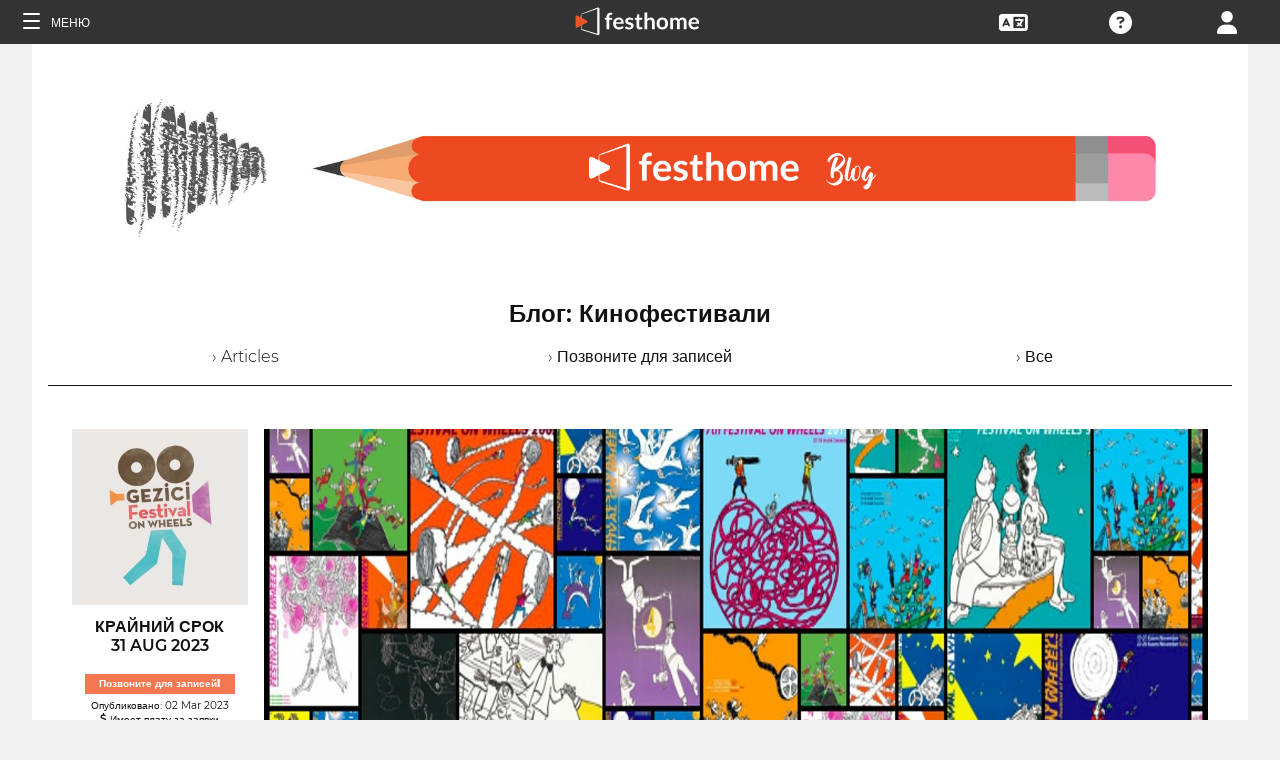

--- FILE ---
content_type: text/html; charset=UTF-8
request_url: https://filmmakers.festhome.com/ru/blog-article/25552
body_size: 8936
content:
<!DOCTYPE html>
<html xmlns="http://www.w3.org/1999/xhtml" lang="ru">
<head>
<meta name="title" CONTENT="﻿Кинофестивали: Блог - Festhome"/>
<meta name="author" CONTENT="Festhome" />
<meta name="description" CONTENT="﻿Список Фестивалей и информация с первого взгляда - Откройте для себя отличные фильмы и фестивали всего в один клик мышки.">
<meta name="keywords" CONTENT="фильмы, кинофестиваль, конкурсные работы">
<meta name="revisit" CONTENT="1 day" />
<meta name="distribution" CONTENT="Global" />
<meta name="robots" CONTENT="index,follow" />
<meta http-equiv="Content-Type" content="text/html; charset=utf-8" />
<meta http-equiv="Cache-control" content="public">
<link rel="apple-touch-icon" href="https://festhome.com/favicon.png"/>
<link rel="icon" type="image/png" href="https://festhome.com/favicon.png" />
<meta name="viewport" content="width=device-width, initial-scale=1.0, viewport-fit=cover, minimum-scale=1.0, maximum-scale=1.0, user-scalable=no">


			<link rel="canonical" hreflang="ru" href="https://festhome.com/ru/blog-article/25552" />
		<link rel="alternate" hreflang="x-default" href="https://festhome.com/blog-article/25552"/>
		
	<link rel="alternate" hreflang="en" href="https://festhome.com/en/blog-article/25552"/>	<link rel="alternate" hreflang="es" href="https://festhome.com/es/blog-article/25552"/>	<link rel="alternate" hreflang="fr" href="https://festhome.com/fr/blog-article/25552"/>	<link rel="alternate" hreflang="it" href="https://festhome.com/it/blog-article/25552"/>	<link rel="alternate" hreflang="pt" href="https://festhome.com/pt/blog-article/25552"/>	<link rel="alternate" hreflang="de" href="https://festhome.com/de/blog-article/25552"/>	<link rel="alternate" hreflang="ko" href="https://festhome.com/ko/blog-article/25552"/>	<link rel="alternate" hreflang="ja" href="https://festhome.com/ja/blog-article/25552"/>	<link rel="alternate" hreflang="ru" href="https://festhome.com/ru/blog-article/25552"/>	

<title>﻿Кинофестивали: Блог</title>



<!--<link rel="preconnect" href="https://kit-pro.fontawesome.com">-->
<!--<link rel="preconnect" href="https://stats.g.doubleclick.net">-->
<!--<link rel="preconnect" href="https://www.google-analytics.com">-->
<link rel="preconnect" href="https://www.googletagmanager.com" crossorigin>
<link rel="preconnect" href="https://widget.uservoice.com">

<style>
/*
.jwplayer:focus{outline:0}
.jw-tab-focus:focus{
	outline:#0b7ef4 solid 2px;
	outline: none;
	outline:#f15122 solid 0px;
}
.input_pay_class input[type=radio]:checked+label{border-color: #22c2f1;}
.input_pay_class label > img {height: 44px;}
#waivers_table { overflow: auto; }
*/
div.rating:before { color: #999 !important; }
.festhome-bg-medgrey-color { background-color: #999 !important;	}
.profile_circle {
position: relative;
display: inline-block;
height: 0;
border-radius: 50%;
-webkit-box-shadow: 0 @shadow-length 0 0 @shadow;
box-shadow: 0 @shadow-length 0 0 @shadow;
text-shadow: 0 @shadow-length 0 @shadow;
background: #fff;
color: #f15122;
font-size: 4em;
text-align: center;
line-height: 0;
background-size: cover; background-repeat: no-repeat; border: 1px solid #111; width: 42%; padding: 20% 0;
}
.input_button.dark-button {
	text-decoration: none;
	color: #22c2f1;
	background: rgba(33, 33, 33, 0.9);
	border: 1px solid #333;
}
.input_button.dark-button:hover {
	color: #fff;
	background:#222;
	border: 1px solid #22c2f1;
}
</style>
	
<script>
function analytics_script(){
  
  (function(i,s,o,g,r,a,m){i['GoogleAnalyticsObject']=r;i[r]=i[r]||function(){
  (i[r].q=i[r].q||[]).push(arguments)},i[r].l=1*new Date();a=s.createElement(o),
  m=s.getElementsByTagName(o)[0];a.async=1;a.src=g;m.parentNode.insertBefore(a,m)
  })(window,document,'script','//www.googletagmanager.com/gtag/js?id=G-T7NKZY3MN3','ga');
  
  window.dataLayer = window.dataLayer || [];
  function gtag(){dataLayer.push(arguments);}
  gtag('js', new Date());

  gtag('config', 'G-T7NKZY3MN3', { 'anonymize_ip': true });
/*
  (function(i,s,o,g,r,a,m){i['GoogleAnalyticsObject']=r;i[r]=i[r]||function(){
  (i[r].q=i[r].q||[]).push(arguments)},i[r].l=1*new Date();a=s.createElement(o),
  m=s.getElementsByTagName(o)[0];a.async=1;a.src=g;m.parentNode.insertBefore(a,m)
  })(window,document,'script','//www.google-analytics.com/analytics.js','ga');

  ga('create', 'G-T7NKZY3MN3', {
	  'storage': 'none',
	  'clientId': 'visitor-f896ceae-effe-480d-aa5c-0597d4170abb'
	});
  ga('set', 'anonymizeIp', true);
  ga('send', 'pageview');
*/
}
</script>


<!-- Google Sign In -->
<meta name="google-signin-scope" content="profile email"/><meta name="google-signin-client_id" content="790093190230-a01d1bj6l6eknacsuvk26i9aeor7lb7j.apps.googleusercontent.com"/>


<!-- Blog OG -->
					<!-- Facebook -->
		<meta property="og:title" content="FESTIVAL ON WHEELS"/>		<meta property="og:type" content="article"/>		<meta property="og:image" content="http://festhomedocs.com/festivals/4810/logo-uncut-4810.jpg"/>		<meta property="og:url" content="https://festhome.com/blog-article/25552"/>		<meta property="og:description" content="New Call for Entries: 01 Mar 2023"/>		
		<!-- Twitter -->
		<meta name="twitter:card" content="summary"/>		<meta name="twitter:title" content="FESTIVAL ON WHEELS"/>		<meta name="twitter:description" content="New Call for Entries: 01 Mar 2023"/>		<meta name="twitter:image" content="http://festhomedocs.com/festivals/4810/logo-uncut-4810.jpg"/>		<meta name="twitter:site" content="@festhome"/>		
		



	<script id="ze-snippet" src="https://static.zdassets.com/ekr/snippet.js?key=0e0070de-302e-4078-84de-5d0dad53176e"> </script>
	<!--Start of Zendesk Chat Script-->
	<script type="text/javascript">
	function zopim_script(){ 
		window.zESettings = {
		 webWidget: {
		   authenticate: {
		     chat: {
		       jwtFn: function(callback) { 
		         fetch('/users/jwt_chat').then(function(res) {
		            res.text().then(function(jwt) {
		             callback(jwt);
		            });
		          });
		        }
		      } 
		    }
		  }
		};
	}
	
	function zopim_script_old(){
		//console.log('loaded zopim');
		window.$zopim||(function(d,s){var z=$zopim=function(c){z._.push(c)},$=z.s=
		d.createElement(s),e=d.getElementsByTagName(s)[0];z.set=function(o){z.set.
		_.push(o)};z._=[];z.set._=[];$.async=!0;$.setAttribute("charset","utf-8");
		$.src="https://static.zdassets.com/ekr/snippet.js?key=0e0070de-302e-4078-84de-5d0dad53176e";z.t=+new Date;$.
		type="text/javascript";e.parentNode.insertBefore($,e)})(document,"script");
		$zopim(function() {
			// Insert API calls below this line
			// e.g. $zopim.livechat.setLanguage('en');
			
			$zopim.livechat.bubble.hide();
			$zopim.livechat.button.setHideWhenOffline(true);
						// Insert API calls above this line
		});
	}
	</script>
	<!--End of Zendesk Chat Script-->


<script type="text/javascript">
function uservoice_script(){
	
	// Include the UserVoice JavaScript SDK (only needed once on a page)
	UserVoice=window.UserVoice||[];(function(){var uv=document.createElement('script');uv.type='text/javascript';uv.async=true;uv.src='//widget.uservoice.com/tb9T1temMc2SuUSs42nIA.js';var s=document.getElementsByTagName('script')[0];s.parentNode.insertBefore(uv,s)})();
	// Set colors
			UserVoice.push(['set', {
	  accent_color: '#f15122',
	  trigger_color: 'white',
	  trigger_background_color: '#f15122',
	  left: '5px',
	  height: '400px',
	  menu_enabled: false,
	  post_suggestion_enabled: false,
	  smartvote_enabled: false,
	  permalinks_enabled: false,
	  ticket_custom_fields: {
											'weekend': '1-en',
							//'vacation': '1',
		'type': 'FESTHOME'
	  },
	  	  strings: {
	  	contact_title: 'Send a message or call us',
	  		  	contact_message_placeholder: 'E-mail: Message us here' + '\n' + '\n' + 'Phone & WhatsApp ES: +34 683 158 619' + '\n' + 'Phone Only US: +1 (516) 858 4285' + '\n' + '\n' + '(Phone 12:00 to 18:00GMT - Now: 23:42)',
	  	//contact_message_placeholder: 'E-mail: Message us here' + '\n' + '\n' + 'Phone ES: +34 683 158 619' + '\n' + 'Phone US: +1 (516) 858 4285' + '\n' + 'Phone UK: +44(0)20 3286 4140﻿' + '\n' + '(Phone 12:00 to 18:00GMT - Now: 23:42)',
	  	//contact_message_placeholder: 'E-mail: Message us here' + '\n' + '\n' + 'Phone support is temporarily disabled due to COVID-19 situation',
	  		  	//contact_message_placeholder: 'Give feedback or ask for help!' + '\n' + '\n' + 'Support limited from 4th to 10th February due to our assistance to the Clermont-Ferrand and Berlin Film Markets',
	  	contact_skip_instant_answers_button: 'Skip and send message',
	  	contact_success_title: 'Message sent!',
	  	contact_success_body: 'We will get back to you soon!',
	  }
	  	}]);
	
	UserVoice.push(['identify', {
					}]);
}
</script>

<script type="text/javascript">    
    window.display_menu = 0;
    function DisplayMenu(){
    	$('#nav-icon1, #nav-icon2').toggleClass('open');
		if(window.display_menu == 0){
			$('.toggle-menu label').fadeOut( 300 );
			$('.main-nav').animate({'left': '0'}, 500, 'easeInOutCubic');
			
			$('.navbar_item').addClass('opened');
			
			$('#navbar_menu').animate({'border-right': '0px solid #222;'}, 300, 'easeInOutSine');
			$('#navbar_menu').addClass('display_none');
			window.display_menu = 1;
		} else {
			$('.toggle-menu label').fadeIn( 300 );
			$('.main-nav').animate({'left': '-83.3%'}, 500, 'easeInOutCubic');
			
			$('.navbar_item').removeClass('opened');
			
			$('#navbar_menu').removeClass('display_none');
			window.display_menu = 0;
		}
	}
</script>

</head>
<body>
	
	<!--
	    <p style="height:14px;background:#f15122;font-size:12px;text-align:center;font-weight:bold;margin: 0px;">We have had a hardware incident with the servers and are bringing back the services, sorry and thank you for your patience.</p>
        -->
    
	
	<noscript>
    	<p class="festhome-bg-color padding-half text-center">В вашем браузере отключен JavaScript. Для правильной работы данного веб-сайта требуется JavaScript. Пожалуйста, включите JavaScript или свяжитесь с поддержкой</p>
	</noscript>
    <header class="header row">
	    <style>
:root {
  --h: 5rem;
  
  --g-red: #D04B36;
  --g-orange: #E36511;
  --g-yellow: #FFBA00;
  --g-green: #00B180;
  --g-blue: #147AAB;
  --g-indigo: #675997;
  
  --t-blue: #4FA5C2;
  --t-pink: #F587AC;
  --t-white: #F9FBFC;
  
  --b-pink: #C1357E;
  --b-purple: #675997;
  --b-blue: #0655A9;
  
  --p-magenta: #FA5E5B;
  --p-yellow: #FFBA00;
  --p-blue: #4FA5C2;
  
  --a-black: #000000;
  --a-grey: #A3A3A3;
  --a-white: #FFFFFF;
  --a-purple: #800080;
  
  --nb-black: #000000;
  --nb-yellow: #FFF433;
  --nb-white: #FFFFFF;
  --nb-purple: #9B59D0;
}
.event-pride-background {
	background-image: linear-gradient(var(--g-red) 0%, var(--g-red) 16.6666%, var(--g-orange) 16.6666%,var(--g-orange) 33.333%, var(--g-yellow) 33.333%, var(--g-yellow) 50%, var(--g-green) 50%, var(--g-green) 66.6666%, var(--g-blue) 66.6666%, var(--g-blue) 83.3333%, var(--g-indigo) 83.3333%, var(--g-indigo) 100%);
}
.event-xmas-background, .menu.event-xmas-background div:hover>ul {
	background-color: #B3000C !important;
}
.menu.event-xmas-background input {
	background-color: #fff !important;
	color: #B3000C !important;
}
.event-women-background, .menu.event-women-background div:hover>ul {
	background-color: #46296E !important;
}
</style>
	
<script>
	function SearchSite(){
		var value = $('#search_site_data').val();
		
		//$('#card-tags_'+relacion_id).val('...').addClass('festhome-bg-yellow-color');
		
		$.ajax({
		  type: "POST",
		  url: "/homes/search",
		  data: {"value": value},
		  dataType: "html",
		  cache: false
		})
		.done(function(response) {
			if(response){
				$('#search_site_results').removeClass('display_none');
				$('#search_site_results').html(response);
				$('#search_site_data').css('color', 'white');
			} else {
				$('#search_site_data').css('color', 'red');
				$('#search_site_results').addClass('display_none');
				//$('#search_site_results').html('Nothing Found...');
			}
		});
	}
</script>

<div class="menu row col-12   ">
    
	<div class="toggle-menu left col-1" onclick="DisplayMenu();" style="max-width: 16.6%; max-width: 10.6%;">
        <label><span id="nav-icon1"><span></span><span></span><span></span></span> <!--<i class="fad fa-holly-berry"></i>--> <span class="mobile_hide" style="font-size: 0.5em; vertical-align: middle; text-transform: uppercase;">&nbsp;Меню</span></label>
	</div>
	
	<div class="mobile_hide col-4"></div>
	<div class="mobile_hide col-2">
		<a href="https://festhome.com/"><img src="https://festhomedocs.com/img/logos/festhome_white.svg" style="max-width: 100%; height: 100%; padding:0px; margin: 0 auto;" alt=""/></a>
	</div>
	<div class="computer_hide col-2" style="max-width: 41.8%;">
		<a href="https://festhome.com/"><img src="https://festhomedocs.com/img/logos/festhome_white.svg" style="max-width: 100%; height: 100%; padding:0px; margin: 0 auto;" alt=""/></a>
	</div>
    	
		
    <div class="right col-1" style="max-width: 16.6%;">
		<a href="/login" title="﻿Логин"><i class="fa fa-user"></i></a>    </div>
    
		
        
	    <div class="right col-1 mobile_hide pointer" data-uv-trigger>
	    	<a title="Technical Support"><i class="fa fa-question-circle"></i></a>
	    </div>
    
    	
    <div class="right col-1 mobile_hide dropdown" style="max-width: 16.6%;">
		<a href="/english"><i class="fa fa-language"></i></a>		<ul style="min-width: 8%;">
	        <li><a href="/en/blog-article/25552">English</a></li>
	        <li><a href="/es/blog-article/25552">Español</a></li>
	        <li><a href="/fr/blog-article/25552">Français</a></li>
	        <li><a href="/it/blog-article/25552">Italiano</a></li>
	        <li><a href="/pt/blog-article/25552">Português</a></li>
	        <li><a href="/de/blog-article/25552">Deutsch</a></li>
	        <li><a href="/ru/blog-article/25552">русский</a></li>
	        <li><a href="/ko/blog-article/25552">한국어</a></li>
	        <li><a href="/ja/blog-article/25552">日本語</a></li>
    	</ul>
    </div>
    
	    
</div>

<div id="search_site_results" class="menu-search-results display_none">
	
</div>

<!-- Filmmakers -->
	
		    	    		        </header>
    <div id="preWrap">
	
					<link rel="stylesheet" type="text/css" href="https://festhomedocs.com/css/jquery.fancybox3.min.css" defer="defer" async="async"/>						<link rel="stylesheet" type="text/css" href="https://festhomedocs.com/css/chosen_0.3.css" defer="defer" async="async"/>												<link rel="stylesheet" type="text/css" href="https://festhomedocs.com/css/fap-6.7.2/css/all.min.css" defer="defer" async="async"/>						<link rel="stylesheet" type="text/css" href="https://festhomedocs.com/css/jquery-ui.min.css" defer="defer" async="async"/><link rel="stylesheet" type="text/css" href="https://festhomedocs.com/css/jquery-ui-timepicker-addon.css" defer="defer" async="async"/>			<link rel="stylesheet" type="text/css" href="https://festhomedocs.com/css/fh_css_v5.4.22.min.css" defer="defer" async="async"/>					
	    
<div id="main-nav" class="main-nav row col-1" style="">
	
	<div class="navbar_item col-1" onclick="DisplayMenu();" style="text-align: center;">
		<span id="nav-icon2"><span></span><span></span><span></span></span> <!--<i style="cursor: pointer; float: none; font-weight: 100; font-size: 0.4em;" class="fa fa-times"></i>-->
	</div>
	
	<div class="navbar_air_separator col-1"></div>
	
		    <div class="navbar_item col-1">
	    	<a href="/login">﻿Логин</a>	    </div>
	    <div class="navbar_item col-1">
			<a href="/register">﻿Регистрация</a>	    </div>
		
	<div class="navbar_air_separator col-1"></div>
	<!--<div class="navbar_separator col-1"></div>-->
	
		
		
	<div class="navbar_air_separator col-1"></div>
	<div class="navbar_air_separator col-1"></div>
	
        	    	
	<div class="navbar_separator col-1" style="font-style: italic; text-align: center; font-size: 0.7em; border: none;">﻿Перейти...</div>
	
    <div class="navbar_item col-1">
		<a href="https://filmmakers.festhome.com"><b style="color: #f15122;">&bullet;</b> Зона Кинорежиссеров</a>    </div>
    
    <div class="navbar_item col-1">
		<a href="https://festivals.festhome.com">Зона фестивалей</a>    </div>
    
    <div class="navbar_item col-1">
		<a href="/industry_events">Industry Area</a>    </div>
    
        <div class="navbar_item col-1">
		<a href="https://tv.festhome.com">Festhome TV</a>    </div>
	<div class="navbar_item nav-dropdown col-1">
		<a>﻿Язык&nbsp;&nbsp;&#x25BE;</a>
		<ul>
	        <li><a href="/en/blog-article/25552">English</a></li>
	        <li><a href="/es/blog-article/25552">Español</a></li>
	        <li><a href="/fr/blog-article/25552">Français</a></li>
	        <li><a href="/it/blog-article/25552">Italiano</a></li>
	        <li><a href="/pt/blog-article/25552">Português</a></li>
	        <li><a href="/de/blog-article/25552">Deutsch</a></li>
	        <li><a href="/ru/blog-article/25552">русский</a></li>
	        <li><a href="/ko/blog-article/25552">한국어</a></li>
	        <li><a href="/ja/blog-article/25552">日本語</a></li>
		</ul>
	</div>
        
</div>	    
	    <div id="wrap">
		    
		    		    		    	    
							<script type="text/javascript" src="https://festhomedocs.com/js/jquery-3.2.1.js"></script>				<script type="text/javascript" src="https://festhomedocs.com/js/chosen.jquery.min.js" defer="defer"></script>						
			<div id="content_wrapper">
	        	<div id="contenido">
	
	<script>
	    function ShareFB(festival_url){
		    window.open('https://www.facebook.com/sharer/sharer.php?u=https://festhome.com/festival/'+festival_url,'facebook-share-dialog',"width=626, height=436");
	    }
	    function ShareTW(festival_url,festival_name,hashtag){
		    var twtTitle = festival_name;
		    var twtUrl = 'https://festhome.com/festival/'+festival_url;
		    var twHastag = '';
		    if(hashtag){
			    twHastag = '&hashtags='+hashtag+'&related='+hashtag;
		    }
		    var twtLink = 'http://twitter.com/intent/tweet?text=' + encodeURIComponent(twtTitle) + '&url=' + encodeURIComponent(twtUrl) + '&via=festhome' + twHastag;
		    var width  = 575,
		        height = 400,
		        left   = ($(window).width()  - width)  / 2,
		        top    = ($(window).height() - height) / 2,
		        url    = twtLink,
		        opts   = 'status=1' +
		                 ',width='  + width  +
		                 ',height=' + height +
		                 ',top='    + top    +
		                 ',left='   + left;
		    
		    window.open(url, 'twitter', opts);
	    }
	    
	    function ShareBlogFB(noticia_url){
		    window.open('https://www.facebook.com/sharer/sharer.php?u=https://festhome.com/blog-article/'+noticia_url,'facebook-share-dialog',"width=626, height=436");
	    }
	    function ShareBlogTW(noticia_url,noticia_title){
		    var twtTitle = noticia_title;
		    var twtUrl = 'https://festhome.com/blog-article/'+noticia_url;
		    var twHastag = '';
		    var twtLink = 'http://twitter.com/intent/tweet?text=' + encodeURIComponent(twtTitle) + '&url=' + encodeURIComponent(twtUrl) + '&via=festhome' + twHastag;
		    var width  = 575,
		        height = 400,
		        left   = ($(window).width()  - width)  / 2,
		        top    = ($(window).height() - height) / 2,
		        url    = twtLink,
		        opts   = 'status=1' +
		                 ',width='  + width  +
		                 ',height=' + height +
		                 ',top='    + top    +
		                 ',left='   + left;
		    
		    window.open(url, 'twitter', opts);
	    }
	</script>
	
	<div class="col-12 padding festhome-bg-white-color">
		
		<div class="col-12">
			<img style="width: 100%;" src="https://festhomedocs.com/img/bbf/banner-blog5.jpg">
		</div>
		<br style="clear: both;"/>
		<br style="clear: both;"/>
		
		<div class="col-12 text-center">
			<h1 class="text-big text-bold">Блог:&nbsp;﻿Кинофестивали</h1>
			<br>
			<div class="col-4 text-center">
				<a href="/blog/articles" class="text-thin ">&rsaquo;&nbsp;Articles</a>
			</div>
			<div class="col-4 text-center">
				<a href="/blog/call-for-entries" class="text-thin ">&rsaquo;&nbsp;﻿Позвоните для записей</a>
			</div>
			<div class="col-4 text-center">
				<a href="/blog/all" class="text-thin ">&rsaquo;&nbsp;﻿Все</a>
			</div>
		</div>
				<br style="clear: both;"/>
		<br style="clear: both;"/>
		
		<div class="col-12 border-top-black thin-border-top">&nbsp;</div>
		
				
			

	
	<div class="col-12 festhome-bg-white-color padding">
		<!--
		<div class="col-12 text-center">
			<h2 class="text-bigger text-bold festhome-black-color">FESTIVAL ON WHEELS</h2>
			<h3 class="col-12 text-small padding-half festhome-grey-color">Ankara, Turkey</h3>
		</div>
		-->
		
		<div class="col-2 ">
			<div class="col-12 padding-half">
				<img class="festival-edit-prom-banner" alt="Logo of FESTIVAL ON WHEELS" data-src="https://festhomedocs.com/festivals/4810/logo-uncut-4810.jpg">
			</div>
			<div class="col-12 text-center">
				<h3 class="text-bold text-uppercase ">Крайний срок<br>31 Aug 2023</h3>
				<br style="clear: both;"/>
				<div class="text-smallest blog-tag fullwidth">
										<a href="/blog/1" class="white">﻿Позвоните для записей!</a>				</div>
				<span class="text-smallest">Опубликовано:&nbsp;02 Mar 2023</span>
			   				    <div class="text-smallest"><i class="fa fa-dollar-sign"></i>&nbsp;﻿Имеет плату за заявки</div>
			   								    <div class="text-smallest">﻿Короткометражные фильмы</div>
												    <div class="text-smallest">Полнометражные фильмы </div>
							</div>
			<br style="clear: both;"/>
						
			<br style="clear: both;"/>
				
			<div class="col-12 padding-sides">
				<div class="col-12 padding-quarter">
					<a href="/blog-article/25552" class="input_button dashboard_mini active-button"><i class="fa fa-link festhome-color"></i>&nbsp;﻿Ссылка</a>				</div>
				<div class="col-12 padding-quarter">
					<a class="input_button festival-card-mini" onclick="ShareFB('gezici-festival');return false;" rel="nofollow" share_url="https://festhome.com/festival/gezici-festival" target="_blank">
					    <i class="fa fa-thumbs-up" style="color: #3b5998;"></i>&nbsp;Facebook&nbsp;
					</a>
				</div>
				<div class="col-12 padding-quarter">
					<a class="input_button festival-card-mini" onclick="ShareTW('gezici-festival','FESTIVAL ON WHEELS','gezicifestival');return false;">
					    <i class="fab fa-twitter" style="color: #00aced;"></i>&nbsp;Tweet
					</a>
				</div>
			</div>
			
		</div>
		
		<div class="col-10 padding-half">
	
			<div class="col-12">
				<img class="festival-viewer-banner" alt="Banner GEZICI FESTIVAL" data-src="https://festhomedocs.com/festivals/4810/banner_big-4810.jpg">
			</div>
			
			<div class="col-12 text-left padding-updown">
				<h2 class="text-bigger text-bold festhome-black-color">FESTIVAL ON WHEELS</h2>
				<h3 class="col-12 text-small padding-half festhome-grey-color">Ankara, Turkey</h3>
			</div>
			
			<div class="col-12 text-thin">
									<br>
					<p>Фестиваль на колесах, празднующий 27-летие в 2021 году, является путешествующим событием, которое предлагает любителям кино, живущим за пределами крупных городов, выдающиеся фильмы. Были открыты новые кинотеатры и снимались фильмы в местах проведения Фестиваля. На фестивале представлены последние фильмы из World Cinema, новые фильмы из Турции, специальные показы, повышающие социальную и культурную осведомленность, немые фильмы с живой музыкой и короткометражные фильмы. Кроме того, фестиваль организует семинары, вопросы и ответы, панельные дискуссии и выставки. За последние 26 лет фестиваль посетил 24 города Турции, Азербайджана, Боснии и Герцеговины, Греции, Македонии и Грузии.</p>
								<br>
				<div class="col-12 padding text-smaller text-left">
					<!--<h3 class="col-2 text-bold text-uppercase">﻿Позвоните для записей!</h3>-->
										<h3 class="col-3 text-bold text-uppercase ">﻿Международный фестиваль</h3>					<h3 class="col-3 text-bold text-uppercase ">фестиваль короткометражных фильмов</h3>					<h3 class="col-3 text-bold text-uppercase ">Фестиваль художественных фильмов</h3>				</div>
				<br>
				<div class="col-12 text-small">
											<span class="text-small padding-sides"><i class="fa fa-film"></i>&nbsp;Художественный</span>
																<span class="text-small padding-sides"><i class="fa fa-eye"></i>&nbsp;Документальный</span>
																<span class="text-small padding-sides"><i class="fa fa-user"></i>&nbsp;Анимация</span>
																<span class="text-small padding-sides"><i class="fa fa-rocket"></i>&nbsp;Фантастика</span>
																										<span class="text-small padding-sides"><i class="fa fa-flask"></i>&nbsp;экспериментальный</span>
														</div>
			</div>
			
			<br style="clear: both;"/>
			<br style="clear: both;"/>
			
			<!--
			<div class="col-12">
								<div class="col-12">
										<div class="col-3 padding-half">
						<img class="festival-edit-prom-banner" alt="Photo of GEZICI FESTIVAL" data-src="https://festhomedocs.com/festivals/4810/foto1_small-4810.jpg">
					</div>
															<div class="col-3 padding-half">
						<img class="festival-edit-prom-banner" alt="Photo of GEZICI FESTIVAL" data-src="https://festhomedocs.com/festivals/4810/foto2_small-4810.jpg">
					</div>
															<div class="col-3 padding-half">
						<img class="festival-edit-prom-banner" alt="Photo of GEZICI FESTIVAL" data-src="https://festhomedocs.com/festivals/4810/foto3_small-4810.jpg">
					</div>
															<div class="col-3 padding-half">
						<img class="festival-edit-prom-banner" alt="Photo of GEZICI FESTIVAL" data-src="https://festhomedocs.com/festivals/4810/foto4_small-4810.jpg">
					</div>
									</div>
				<br style="clear: both;"/>
				<br style="clear: both;"/>
			</div>
			-->
			
			<div class="col-12 padding-updown">
				<div class="col-2 padding-sides">
					<a href="/festival/gezici-festival" class="input_button dashboard_mini active-button"><i class="fa fa-link festhome-color"></i>&nbsp;﻿Фестиваль</a>				</div>
				<div class="col-2 padding-sides">
					<a href="http://www.festivalonwheels.org" class="input_button dashboard_mini active-button" target="_blank"><i class="fa fa-external-link festhome-color"></i>&nbsp;﻿Вебсайт</a>				</div>
								<div class="col-2 padding-sides">
					<a href="https://facebook.com/gezicifestival" class="input_button dashboard_mini active-button" target="_blank"><i class="fab fa-facebook-f festhome-color"></i>&nbsp;Facebook</a>				</div>
												<div class="col-2 padding-sides">
					<a href="https://twitter.com/gezicifestival" class="input_button dashboard_mini active-button" target="_blank"><i class="fab fa-twitter festhome-color"></i>&nbsp;Twitter</a>				</div>
												<div class="col-2 padding-sides">
					<a href="https://instagram.com/gezicifestival" class="input_button dashboard_mini active-button" target="_blank"><i class="fab fa-instagram festhome-color"></i>&nbsp;Instagram</a>				</div>
							</div>
			
			<br style="clear: both;"/>
			
			<!--
			<div class="col-2 padding-sides">
				<a href="/blog-article/25552" class="input_button dashboard_mini active-button"><i class="fa fa-link festhome-color"></i>&nbsp;﻿Ссылка</a>			</div>
			
			<div class="col-2">&nbsp;</div>
			<div class="col-8">
				<div class="col-4 festival-viewer-box-title">Поделиться в социальных сетях</div>
				<div class="col-4 padding-sides-half">
					<a class="input_button festival-card-mini" onclick="ShareFB('gezici-festival');return false;" rel="nofollow" share_url="https://festhome.com/festival/gezici-festival" target="_blank">
					    <i class="fa fa-thumbs-up" style="color: #3b5998;"></i>&nbsp;Facebook&nbsp;
					</a>
				</div>
				<div class="col-4 padding-sides-half">
					<a class="input_button festival-card-mini" onclick="ShareTW('gezici-festival','FESTIVAL ON WHEELS','gezicifestival');return false;">
					    <i class="fab fa-twitter" style="color: #00aced;"></i>&nbsp;Tweet
					</a>
				</div>
			</div>
			-->
			
		</div>
	</div>
	
				
			<div class="col-12 border-top-grey">&nbsp;</div>
			
				
	</div>
	
	
    	
</div>			</div>
			
	    </div>
	    <div class="footer">
	
	<div class="col-12">
		<br style="clear: both;">
	
	    	    
			<div class="col-12 padding">
				<a class="input_button white-button" data-uv-trigger data-uv-position="top" title="﻿Свяжитесь с нами">﻿Появились вопросы?</a>
			</div>
	    
	    	    
		<br style="clear: both;">
		<br style="clear: both;">
		<div class="col-4">&nbsp;</div>
		<div class="col-6 border-top-white">&nbsp;</div>
		<div class="col-2">&nbsp;</div>
	</div>
			
	<div class="col-12">
		<div class="col-4">
			<img src="https://festhomedocs.com/img/blank.png" data-src="https://festhomedocs.com/img/logos/logo_white_467x121.png" style="max-width: 50%;" alt="Festhome Film Festival Submissions White Transparent Logo"/>			
			<div class="footer_icons">
				<a href="http://facebook.com/festhome" class="fab fa-facebook-f"></a>				<a href="http://twitter.com/festhome" class="fab fa-twitter"></a>				<a href="https://www.youtube.com/user/Festhome" class="fab fa-youtube"></a>				<a href="https://instagram.com/festhomeplatform" class="fab fa-instagram"></a>				<a href="https://vimeo.com/festhome" class="fab fa-vimeo"></a>				<a href="https://festhome.com/feed.rss" class="fas fa-rss-square"></a>			</div>
			<div class="footer_icons">
				<p class="text-center">Copyright 2012-2026</p>
				<p class="text-center">All Rights Reserved</p>
			</div>
		</div>
		
		<div class="col-6 footer-links">
			<div class="col-4">
				<a href="/faqs">ЧаВо</a>				<br/>
				<a href="/festivals">﻿Кинофестивали</a>				<br/>
				<a href="/blog">Блог</a>			</div>
			<div class="col-4">
			    					<a href="#" data-uv-trigger data-uv-position="top">﻿Контакты</a>
			    				<br/>
				<a href="/about">﻿Команда</a>				<br/>
							</div>
			<div class="col-4">
				<a href="/terms-of-use">﻿Условия пользования</a>				<br/>
				<a href="/privacy-policy">﻿Политика конфиденциальности</a>				<br/>
				<a href="/return-policy">﻿Положение о возвратах</a>			</div>
		</div>
		<div class="col-2">
			<!--
			<div class="footer_icons">
				<i class="fab fa-paypal"></i>&nbsp;
				<i class="fab fa-stripe"></i>
			</div>
			-->
			<br/>
					</div>
		
		<br style="clear: both;">
		<br style="clear: both;">
	</div>
	
</div>    </div>
	
		<script type="text/javascript" src="https://festhomedocs.com/js/jquery-ui.29062023.min.js" defer="defer"></script>	<script type="text/javascript" src="https://festhomedocs.com/js/jquery.lazyloadxt.extra.min.js" defer="defer"></script><script type="text/javascript" src="https://festhomedocs.com/js/jquery.lazyloadxt.bg.min.js" defer="defer"></script>	
	<script>
	function home_script(){
	    $(function(){
		    
		    window.window_size = $( window ).width();
		    window.bodysize = $('body').innerWidth();
		    
		    if(window.window_size > 1024){
			    window.mobile = false;
		    } else {
			    window.mobile = true;
		    }
		    
			window.addEventListener("orientationchange", function() {
				window.window_size = $( window ).width();
		    	window.bodysize = $('body').innerWidth();
			    if(window.window_size > 1024){
				    window.mobile = false;
			    } else {
				    window.mobile = true;
			    }
			}, false);
			
		    //console.log(window.mobile);
		    if(!window.mobile){
			    $( document ).tooltip({
				    show: false,
				    //hide: false,
					position: {
						my: "center bottom-25",
						at: "center top",
						using: function( position, feedback ) {
						  $( this ).css( position );
						  $( "<div>" )
						    .addClass( "arrow" )
						    .addClass( feedback.vertical )
						    .addClass( feedback.horizontal )
						    .appendTo( this );
						}
					},
					content: function(callback) { 
						callback($(this).prop('title').replace('|', '<br/>')); 
						return $(this).attr('title');
					},
					hide: {
				        //effect: "slideDown",
				        duration: 100,
				        fixed: true
				    }
			    });
		    }
		    
	        $("a.info").fancybox();
	        $("a.button").fancybox();
			$(".fancyboximg").fancybox({ helpers: { overlay: { locked: false } } });
			$(".fancybox").fancybox();
			//$(".open_ajax").fancybox({type: 'ajax', helpers: { overlay: { locked: false } } });
			
			$(".open_ajax").fancybox({
				type: 'ajax',
				//protect: false,
				//modal: true,
				//toolbar : false,
				//smallBtn: false,
				autoFocus : false,
			    trapFocus : false,
			    touch     : false
			});
			$(".open_ajax_notouch").fancybox({
				type: 'ajax',
				autoFocus : false,
			    trapFocus : false,
			    touch     : false
			});
			$.datepicker.setDefaults(
				$.extend(
					$.datepicker.regional['ru']
				)
			);
							$('.success,.message,.cake-error,.cake-debug,.notice,.warning,.error-message,.problem').delay(5000).hide(200);
					    
		    $(".success,.message,.cake-error,.cake-debug,.notice,.warning,.problem,.auth").on("click", function() {
			    $(this).remove();
		    });
		    $(".site-notices,.cake-error,.cake-debug").on("click", function() {
			    //$(this).remove();
		    });
		    
			$(".nav-dropdown").on("click",
			    function() {
			       $(this).children('.nav-dropdown').show();
			    },
			    function(){
			       $(this).children('.nav-dropdown').hide();
			    }
			);
		
			$('#sub-menu-scroll-left').click( function () {
			    $('#sub-menu').animate({
			        scrollLeft: '-=153'
			    }, 500, 'easeOutQuad');
			});
			$('#sub-menu-scroll-right').click( function () {
			    $('#sub-menu').animate({
			        scrollLeft: '+=153'
			    }, 500, 'easeOutQuad');
			});
		
			$('#user-menu-scroll-left').click( function () {
			    $('#user-menu').animate({
			        scrollLeft: '-=153'
			    }, 500, 'easeOutQuad');
			});
			$('#user-menu-scroll-right').click( function () {
			    $('#user-menu').animate({
			        scrollLeft: '+=153'
			    }, 500, 'easeOutQuad');
			});
			
			const element = document.querySelector('.active-page');
			if (element) {
				element.scrollIntoView({ behavior: 'smooth' });
			}
			
		});
	}
		window.onload = home_script();
	window.onload = uservoice_script();
	window.onload = analytics_script();
		//window.onload = smartlook_script();
		</script>
	
			
	<script type="text/javascript" src="https://festhomedocs.com/js/jquery.fancybox3.min.js" defer="defer"></script>							<script type="text/javascript" src="https://festhomedocs.com/js/datepicker/datepicker-ru.js" defer="defer"></script>							
	</body>
</html>

--- FILE ---
content_type: application/javascript; charset=utf-8
request_url: https://by2.uservoice.com/t2/153066/web/track.js?_=1769902980428&s=0&c=__uvSessionData0&d=eyJlIjp7InUiOiJodHRwczovL2ZpbG1tYWtlcnMuZmVzdGhvbWUuY29tL3J1L2Jsb2ctYXJ0aWNsZS8yNTU1MiIsInIiOiIifX0%3D
body_size: -73
content:
__uvSessionData0({"uvts":"f2b4d2f5-3e59-46b3-402d-b99f2c388b0b"});

--- FILE ---
content_type: application/javascript; charset=utf-8
request_url: https://by2.uservoice.com/t2/153066/web/track.js?_=1769902980431&s=0&c=__uvSessionData0&d=eyJ1Ijp7Im8iOjAsImFjY291bnQiOnt9fX0%3D
body_size: 33
content:
__uvSessionData0({"uvts":"41154bec-248d-4347-5beb-5ac82f991da7"});